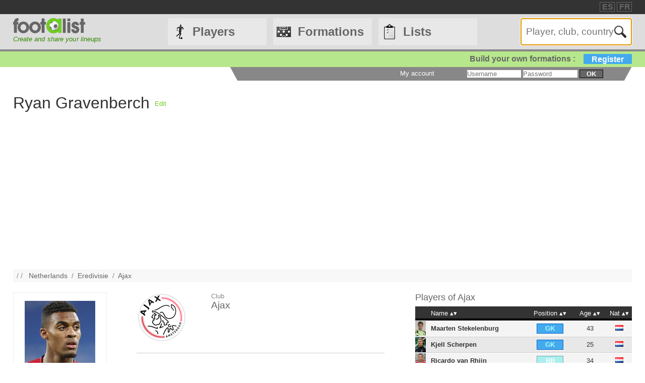

--- FILE ---
content_type: text/html
request_url: http://footalist.com/ryan-gravenberch-17254.html
body_size: 7703
content:

	<!DOCTYPE HTML>
	<html lang="en">
	<head>
		<meta charset="utf-8">
		<link rel="stylesheet" type="text/css" href="https://scripts.footalist.com/jquery-ui.custom.css">
		<link rel="stylesheet" type="text/css" href="https://scripts.footalist.com/style.css">
		<link rel="stylesheet" type="text/css" href="https://scripts.footalist.com/autosuggest.css">
		<link rel="stylesheet" type="text/css" href="https://scripts.footalist.com/responsive.css">
<meta name="viewport" content="width=device-width, initial-scale=1">



		<script type="text/javascript" src="https://scripts.footalist.com/jquery-2.2.3.min.js"></script>
		<script type="text/javascript" src="https://scripts.footalist.com/jquery-ui.min.js"></script>
		<script type="text/javascript" src="https://scripts.footalist.com/bsn.AutoSuggest_2.1.3.js" charset="utf-8"></script>
		<script async type="text/javascript" src="https://scripts.footalist.com/sortable.js"></script>
		<script async src="https://pagead2.googlesyndication.com/pagead/js/adsbygoogle.js?client=ca-pub-2238046329364477" crossorigin="anonymous"></script>
		<script type="text/javascript" src="//s7.addthis.com/js/300/addthis_widget.js#pubid=ra-5342ec837e3485f3" async="async"></script>
		<title>Ryan Gravenberch (Ajax Amsterdam) :: footalist</title>
		<meta property="og:image" content="https://media.footalist.com/joueurs/grav.jpg" /><meta name="description" content="Profile of Ryan Gravenberch, football player (Netherlands). Currently in Ajax Amsterdam. Born on 16/05/2002 in Amsterdam, 1.90m">
	</head>
	<body>
		
		<div id="dialog"></div>
		
		<div id="wrapper">
			
			<div id="header">
				<div id="headerTop">

	<div class="addthis_horizontal_follow_toolbox followSite"><span class="followSiteTxt">
		
	</span></div>
	<div id="eventHeader">&nbsp;
&nbsp;</div>
	<div id="locales">
<span><a title="footalist en español" href="https://www.footalist.es/" class="locale">ES</a></span>
<span><a title="footalist en français" href="https://www.footalist.fr/" class="locale">FR</a></span>
	</div>
</div>

				<div id="headerMain">
					<div id="headerLogo">
						<a href="/">
							<img src="https://media.footalist.com/footalist-logo-h.png" alt="Home" title="Home">
</a>
<div id="baseline2">Create and share your lineups</div>

					</div>
					<ul id="headerNav" class="EqHeightDiv">
						<li class="player">
							<a href="/players/">Players</a>
<ul>
	<li><a href="/players/">Home</a></li>
	<li><a href="/leagues/">Clubs and leagues</a></li>
<li><a href="/ctrljoueur.asp?Action=Edit">Add a player</a></li>
</ul>
</li>
<li class="formation">
	<a href="/formations/">Formations</a>
	<ul>
			<li><a href="/formations/">Formations main page</a></li>
			<li><a href="/create-my-team/">Create a formation</a></li>
			<li><a href="/competitions/">Competitions</a></li>
	</ul>
</li>
<li class="list">
<a href="/lists/">Lists</a>
<ul>
	<li><a href="/lists/">Lists main page</a></li>
	<li><a href="/liste.asp?Action=Edit">Create a list</a></li>
</ul>
</li>
<li id="menuBurgerButton"><a href="javascript:void(0);" onclick="ToggleBurgerMenu()">☰</a></li>
</ul>
<div id="SearchFormNom" class="EqHeightDiv">
<input name="Action" type="hidden" value="List">
<input name="Nom" autofocus type="text" placeholder="Player, club, country" autocomplete="off" id="testinput_xml">

					</div><!-- SearchFormNom -->
				</div><!-- headerMain -->
				<div id="inscription">
	<a id="subscribeFormLink" href="/login.asp" title="Create formations, lists, players !">Build your own formations :<span>Register</span></a>
</div>

				<div id="accountWrapper">
					<div id="headerAccount">
						<div id="mesCompos">
							
						</div>
						<div id="mesListes">
							
						</div>
						<div id="login">
	<form method="post" id="fLogin" action="/login.asp"><span id="monEspace">My account</span><input type="hidden" name="Action" value="Login"><p><input type="text" name="pseudo" placeholder="Username"> <input type="password" name="password" placeholder="Password"> <button type="submit">ok</button></p></form>
</div><!-- login -->

					</div><!-- headerAccount -->
				</div><!-- accountWrapper -->
			</div><!-- header -->
			<div id="main">

	<div id="joueurView">
<div style="height:90px;line-height:90px;margin:5px 10px 0 0;max-width:25%"><h1 id="NomUsuel">Ryan Gravenberch</h1></div>

			<script type="text/javascript">
			$(function() {
				$("#inner_content").dialog({
					autoOpen: false,
					modal: true,
					width: 600
				});
				$( "#opener" ).click(function() {
				$( "#inner_content" ).dialog( "open" );
				});
			});
			</script>
			<p class="BOAction" style="height:90px;line-height:90px;margin:0;max-width:5%"><span style="vertical-align:middle; display:inline-block; line-height:normal;"><a id="opener" title="Suggest a correction">Edit</a></span></p>
<div title="Suggest a correction" id="inner_content" style="display:none;">
	<form action="/ctrlJoueur.asp"><input type="hidden" name="Action" value="SaveComm"><input type="hidden" name="Id" value="17254"><textarea style="width:98%;" rows="5" name="Commentaires" placeholder="Please fill in here your suggestions for Ryan Gravenberch. Thanks !" maxlength="500"></textarea><button type="submit">OK</buttton>
	</form>
</div>

		<script async src="https://pagead2.googlesyndication.com/pagead/js/adsbygoogle.js?client=ca-pub-2238046329364477"
     crossorigin="anonymous"></script>
<!-- 728*90 -->
<ins class="adsbygoogle"
     style="display:block"
     data-ad-client="ca-pub-2238046329364477"
     data-ad-slot="7683343090"
     data-ad-format="auto"></ins>
<script>
     (adsbygoogle = window.adsbygoogle || []).push({});
</script>
		<p id="breadcrumb">/&nbsp;/&nbsp;&nbsp;
<a title="Netherlands" href="/countries/netherlands-431.html">Netherlands</a>&nbsp;&nbsp;/&nbsp;&nbsp;<a href="/leagues/first-division-of-netherlands-eredivisie-18.html">Eredivisie</a>&nbsp;&nbsp;/&nbsp;&nbsp;<a href="/clubs/ajax-176.html">Ajax</a>
</p>
<div id="JVContent">
	<div id="JVLeft">
		<div id="JVPhoto"><img alt="Ryan Gravenberch" title="Ryan Gravenberch" src="https://media.footalist.com/joueurs/grav.jpg" class="Photo"></div>
<div id="lister">
<div class="lister">
<div class="composerH"><span class="nb">41</span> Formations</div>
<a href="/formations/hollande-teem-35506.html">Hollande teem</a><br><a href="/formations/liverpool-2-24-2-25-34199.html">Liverpool  2024/2025</a><br><a href="/formations/liverpool-2-24-2-25-33065.html">Liverpool 2024/2025</a><br>
</div>
<div class="lister">
<div class="listerH"><span class="nb">2</span> Lists</div>
	<a href="/lists/chels-5744.html">CHELS</a><br>
	<a href="/lists/pla-league-5616.html">PLA LEAGUE</a><br>
</div>
</div>
		<div id="lastModified">
			<p><em><small><span class="label">Update :</span>
			<br />08.09.2020</small></em></p>
	</div><!-- lastModified -->
</div><!-- JVLeft -->
<div id="JVData">
	<div id="JVClub">
		<div id="JVClubLogo">
<a href="/clubs/ajax-176.html"><img alt="Ajax" title="Ajax" src="https://media.footalist.com/clubs/100/Ajax-Amsterdam.png" class="logoClub"></a>
		</div><!-- JVClubLogo -->
		<div id="JVClubDetail">
			<p class="label">Club</p>
			<h2><a href="/clubs/ajax-176.html">Ajax</a></h2>
		</div>
	</div>
	<div id="JVDetail" class="viewData">
		<dl>
			<dt>Full name</dt><dd>Ryan Jiro Gravenberch</dd>
			<dt>Birth</dt><dd>
16.05.2002

			(<a title="Search for all players born in Amsterdam" href="/ctrlJoueur.asp?Action=List&VilleNaissance=Amsterdam#search">Amsterdam</a>)
			</dd>
			<dt class="canvasAge">Age</dt>
			<dd class="canvasAge">
				<p id="ageFrom">
23
 <span class="label">years</span>
</p>
				<div id="gaugeDays">

					<div id="gaugeWrapper" >

						<div id="gauge" style="width:68%;">

						</div>

					</div>

					<p id="ageDays" style="margin-left:68%;">249 <span class="label">days</span></p>

				</div><!-- gaugeDays -->

				<p id="ageTo">24 <span class="label">years</span></p>

			</dd>

		<dt>Height</dt><dd>1.90<span class="label">m</span></dd>

			<dt>Position</dt><dd>Defensive Midfielder / Central Midfielder</dd>

			<dt>Foot</dt><dd>Right-footed</dd>

			<dt>Nationality</dt>
			<dd>
<a title="Netherlands" href="/countries/netherlands-431.html"><img class="nationality" src="https://media.footalist.com/pays/64/NL.png" title="Netherlands" alt="Netherlands"></a>
<a title="Surinam" href="/countries/surinam-476.html"><img class="nationality" src="https://media.footalist.com/pays/64/SR.png" alt="Surinam"></a>
			</dd>

		</dl>

	</div><!-- JVDetail -->

<form id="addToList">

	<div id="CVActions" class="actions">
		<div class="actionItem">
			<h2>Add Ryan Gravenberch to a formation</h2>

			<button type="submit" formaction="/compo.asp" class="player2compo"></button>
		</div>
	</div>
	<div id="JVActions" class="actions">

		<div class="actionItem">

			<h2>Add Ryan Gravenberch to a list</h2>

				<input type="hidden" name="Action" value="Add">

				<input type="hidden" name="refJoueurs" value="17254">


				<button type="submit" formaction="/liste.asp" form="addToList" class="player2list"></button>

		</div><!-- actionItem -->

	</div>
</div><!-- JVData -->

<div id="JVMore">

<script type="text/javascript">
	var checkflag = "false";
	function check(field) {
	  if (checkflag == "false") {
		for (i = 0; i < field.length; i++) {
		  field[i].checked = true;
		}
		checkflag = "true";
		return "None";
	  } else {
		for (i = 0; i < field.length; i++) {
		  field[i].checked = false;
		}
		checkflag = "false";
		return "All";
	  }
	}
	//$(document).ready(function(){
	//	$("#chkAll").click(function(){
	//	$(".chk").prop("checked",$("#chkAll").prop("checked"))
	//	})
	//});
</script>
<div id="JVTeam">
<h2>Players of <a href="/clubs/ajax-176.html">Ajax</a></h2>
<div id="JVTeamContent">
<table id="joueurEquipiers" class="sorttable">
<thead><tr>
<th class="sorttable_nosort"></th>
<th class="pointer">Name</th>
<th class="pointer center">Position</th>
<th class="pointer center">Age</th>
<th class="pointer">Nat</th>
</tr></thead><tbody>
<tr class="G">
<td class="Photo"><a href="/maarten-stekelenburg-4140.html"><img alt="Maarten Stekelenburg" title="Maarten Stekelenburg" src="https://media.footalist.com/joueurs/Maarten-Stekelenburg.jpg" class="Photo"></a></td>
<td class="Lastname">
<a title="Maarten Stekelenburg" href="/maarten-stekelenburg-4140.html">Maarten Stekelenburg</a></td>
<td class="Position" sorttable_customkey="1"><div class="G">GK</div></td>
<td class="Age">43</td>
<td class="Nationality" sorttable_customkey="Netherlands"><a href="/countries/netherlands-431.html"><img alt="Netherlands" title="Netherlands" src="https://media.footalist.com/pays/NL.png" class="Nationality"></a></td>
</tr>
<tr class="G">
<td class="Photo"><a href="/kjell-scherpen-17198.html"><img alt="Kjell Scherpen" title="Kjell Scherpen" src="https://media.footalist.com/joueurs/368562.jpg" class="Photo"></a></td>
<td class="Lastname">
<a title="Kjell Scherpen" href="/kjell-scherpen-17198.html">Kjell Scherpen</a></td>
<td class="Position" sorttable_customkey="1"><div class="G">GK</div></td>
<td class="Age">25</td>
<td class="Nationality" sorttable_customkey="Netherlands"><a href="/countries/netherlands-431.html"><img alt="Netherlands" title="Netherlands" src="https://media.footalist.com/pays/NL.png" class="Nationality"></a></td>
</tr>
<tr class="D">
<td class="Photo"><a href="/ricardo-van-rhijn-7368.html"><img alt="Ricardo van Rhijn" title="Ricardo van Rhijn" src="https://media.footalist.com/joueurs/ricardo-van-rhijn.jpg" class="Photo"></a></td>
<td class="Lastname">
<a title="Ricardo van Rhijn" href="/ricardo-van-rhijn-7368.html">Ricardo van Rhijn</a></td>
<td class="Position" sorttable_customkey="2"><div class="D">RB</div></td>
<td class="Age">34</td>
<td class="Nationality" sorttable_customkey="Netherlands"><a href="/countries/netherlands-431.html"><img alt="Netherlands" title="Netherlands" src="https://media.footalist.com/pays/NL.png" class="Nationality"></a></td>
</tr>
<tr class="D">
<td class="Photo"><a href="/john-heitinga-3727.html"><img alt="John Heitinga" title="John Heitinga" src="https://media.footalist.com/joueurs/John-Heitinga.jpg" class="Photo"></a></td>
<td class="Lastname">
<a title="John Heitinga" href="/john-heitinga-3727.html">John Heitinga</a></td>
<td class="Position" sorttable_customkey="3"><div class="D">CB</div></td>
<td class="Age">42</td>
<td class="Nationality" sorttable_customkey="Netherlands"><a href="/countries/netherlands-431.html"><img alt="Netherlands" title="Netherlands" src="https://media.footalist.com/pays/NL.png" class="Nationality"></a></td>
</tr>
<tr class="D">
<td class="Photo"><a href="/mike-van-der-hoorn-7366.html"><img alt="Mike van der Hoorn" title="Mike van der Hoorn" src="https://media.footalist.com/joueurs/player-default.png" class="Photo"></a></td>
<td class="Lastname">
<a title="Mike van der Hoorn" href="/mike-van-der-hoorn-7366.html">Mike van der Hoorn</a></td>
<td class="Position" sorttable_customkey="3"><div class="D">CB</div></td>
<td class="Age">33</td>
<td class="Nationality" sorttable_customkey="Netherlands"><a href="/countries/netherlands-431.html"><img alt="Netherlands" title="Netherlands" src="https://media.footalist.com/pays/NL.png" class="Nationality"></a></td>
</tr>
<tr class="D">
<td class="Photo"><a href="/nicolai-boilesen-7367.html"><img alt="Nicolai Boilesen" title="Nicolai Boilesen" src="https://media.footalist.com/joueurs/nicolai-boilesen.jpg" class="Photo"></a></td>
<td class="Lastname">
<a title="Nicolai Møller Boilesen" href="/nicolai-boilesen-7367.html">Nicolai Boilesen</a></td>
<td class="Position" sorttable_customkey="4"><div class="D">LB</div></td>
<td class="Age">33</td>
<td class="Nationality" sorttable_customkey="Denmark"><a href="/countries/denmark-309.html"><img alt="Denmark" title="Denmark" src="https://media.footalist.com/pays/DK.png" class="Nationality"></a></td>
</tr>
<tr class="D">
<td class="Photo"><a href="/nick-viergever-10312.html"><img alt="Nick Viergever" title="Nick Viergever" src="https://media.footalist.com/joueurs/Nick-Viergever.jpg" class="Photo"></a></td>
<td class="Lastname">
<a title="Nick Viergever" href="/nick-viergever-10312.html">Nick Viergever</a></td>
<td class="Position" sorttable_customkey="4"><div class="D">LB</div></td>
<td class="Age">36</td>
<td class="Nationality" sorttable_customkey="Netherlands"><a href="/countries/netherlands-431.html"><img alt="Netherlands" title="Netherlands" src="https://media.footalist.com/pays/NL.png" class="Nationality"></a></td>
</tr>
<tr class="D">
<td class="Photo"><a href="/mitchell-dijks-13691.html"><img alt="Mitchell Dijks" title="Mitchell Dijks" src="https://media.footalist.com/joueurs/player-default.png" class="Photo"></a></td>
<td class="Lastname">
<a title="Mitchell Dijks" href="/mitchell-dijks-13691.html">Mitchell Dijks</a></td>
<td class="Position" sorttable_customkey="4"><div class="D">LB</div></td>
<td class="Age">32</td>
<td class="Nationality" sorttable_customkey="Netherlands"><a href="/countries/netherlands-431.html"><img alt="Netherlands" title="Netherlands" src="https://media.footalist.com/pays/NL.png" class="Nationality"></a></td>
</tr>
<tr class="M">
<td class="Photo"><a href="/ilan-boccara-6778.html"><img alt="Ilan Boccara" title="Ilan Boccara" src="https://media.footalist.com/joueurs/Ilan-Boccara.jpg" class="Photo"></a></td>
<td class="Lastname">
<a title="Ilan Boccara" href="/ilan-boccara-6778.html">Ilan Boccara</a></td>
<td class="Position" sorttable_customkey="5"><div class="M">CDM</div></td>
<td class="Age">32</td>
<td class="Nationality" sorttable_customkey="Netherlands"><a href="/countries/netherlands-431.html"><img alt="Netherlands" title="Netherlands" src="https://media.footalist.com/pays/NL.png" class="Nationality"></a></td>
</tr>
<tr class="M">
<td class="Photo"><a href="/fabian-sporkslede-7355.html"><img alt="Fabian Sporkslede" title="Fabian Sporkslede" src="https://media.footalist.com/joueurs/player-default.png" class="Photo"></a></td>
<td class="Lastname">
<a title="Fabian Sporkslede" href="/fabian-sporkslede-7355.html">Fabian Sporkslede</a></td>
<td class="Position" sorttable_customkey="5"><div class="M">CDM</div></td>
<td class="Age">32</td>
<td class="Nationality" sorttable_customkey="Netherlands"><a href="/countries/netherlands-431.html"><img alt="Netherlands" title="Netherlands" src="https://media.footalist.com/pays/NL.png" class="Nationality"></a></td>
</tr>
<tr class="M focus">
<td class="Photo"><a href="/ryan-gravenberch-17254.html"><img alt="Ryan Gravenberch" title="Ryan Gravenberch" src="https://media.footalist.com/joueurs/grav.jpg" class="Photo"></a></td>
<td class="Lastname">
Ryan Gravenberch</td>
<td class="Position" sorttable_customkey="5"><div class="M">CDM</div></td>
<td class="Age">23</td>
<td class="Nationality" sorttable_customkey="Netherlands"><a href="/countries/netherlands-431.html"><img alt="Netherlands" title="Netherlands" src="https://media.footalist.com/pays/NL.png" class="Nationality"></a></td>
</tr>
<tr class="M">
<td class="Photo"><a href="/niki-zimling-10418.html"><img alt="Niki Zimling" title="Niki Zimling" src="https://media.footalist.com/joueurs/player-default.png" class="Photo"></a></td>
<td class="Lastname">
<a title="Niki Dige Zimling" href="/niki-zimling-10418.html">Niki Zimling</a></td>
<td class="Position" sorttable_customkey="5"><div class="M">CDM</div></td>
<td class="Age">40</td>
<td class="Nationality" sorttable_customkey="Denmark"><a href="/countries/denmark-309.html"><img alt="Denmark" title="Denmark" src="https://media.footalist.com/pays/DK.png" class="Nationality"></a></td>
</tr>
<tr class="M">
<td class="Photo"><a href="/riechedly-bazoer-12478.html"><img alt="Riechedly Bazoer" title="Riechedly Bazoer" src="https://media.footalist.com/joueurs/player-default.png" class="Photo"></a></td>
<td class="Lastname">
<a title="Riechedly Bazoer" href="/riechedly-bazoer-12478.html">Riechedly Bazoer</a></td>
<td class="Position" sorttable_customkey="6"><div class="M">CM</div></td>
<td class="Age">29</td>
<td class="Nationality" sorttable_customkey="Netherlands"><a href="/countries/netherlands-431.html"><img alt="Netherlands" title="Netherlands" src="https://media.footalist.com/pays/NL.png" class="Nationality"></a></td>
</tr>
<tr class="M">
<td class="Photo"><a href="/branco-van-den-boomen-18841.html"><img alt="Branco van den Boomen" title="Branco van den Boomen" src="https://media.footalist.com/joueurs/player-default.png" class="Photo"></a></td>
<td class="Lastname">
<a title="Branco van den Boomen" href="/branco-van-den-boomen-18841.html">Branco van den Boomen</a></td>
<td class="Position" sorttable_customkey="6"><div class="M">CM</div></td>
<td class="Age">30</td>
<td class="Nationality" sorttable_customkey="Netherlands"><a href="/countries/netherlands-431.html"><img alt="Netherlands" title="Netherlands" src="https://media.footalist.com/pays/NL.png" class="Nationality"></a></td>
</tr>
<tr class="M">
<td class="Photo"><a href="/davy-klaassen-7352.html"><img alt="Davy Klaassen" title="Davy Klaassen" src="https://media.footalist.com/joueurs/davy-klaassen.jpg" class="Photo"></a></td>
<td class="Lastname">
<a title="Davy Klaassen" href="/davy-klaassen-7352.html">Davy Klaassen</a></td>
<td class="Position" sorttable_customkey="8"><div class="M">CAM</div></td>
<td class="Age">32</td>
<td class="Nationality" sorttable_customkey="Netherlands"><a href="/countries/netherlands-431.html"><img alt="Netherlands" title="Netherlands" src="https://media.footalist.com/pays/NL.png" class="Nationality"></a></td>
</tr>
<tr class="M">
<td class="Photo"><a href="/thulani-serero-7360.html"><img alt="Thulani Serero" title="Thulani Serero" src="https://media.footalist.com/joueurs/thulani-serero.jpg" class="Photo"></a></td>
<td class="Lastname">
<a title="Thulani Serero" href="/thulani-serero-7360.html">Thulani Serero</a></td>
<td class="Position" sorttable_customkey="8"><div class="M">CAM</div></td>
<td class="Age">35</td>
<td class="Nationality" sorttable_customkey="South Africa"><a href="/countries/south-africa-254.html"><img alt="South Africa" title="South Africa" src="https://media.footalist.com/pays/ZA.png" class="Nationality"></a></td>
</tr>
<tr class="M">
<td class="Photo"><a href="/lerin-duarte-7374.html"><img alt="Lerin Duarte" title="Lerin Duarte" src="https://media.footalist.com/joueurs/player-default.png" class="Photo"></a></td>
<td class="Lastname">
<a title="Lerin Duarte" href="/lerin-duarte-7374.html">Lerin Duarte</a></td>
<td class="Position" sorttable_customkey="8"><div class="M">CAM</div></td>
<td class="Age">35</td>
<td class="Nationality" sorttable_customkey="Netherlands"><a href="/countries/netherlands-431.html"><img alt="Netherlands" title="Netherlands" src="https://media.footalist.com/pays/NL.png" class="Nationality"></a></td>
</tr>
<tr class="M">
<td class="Photo"><a href="/mohammed-kudus-17861.html"><img alt="Mohammed Kudus" title="Mohammed Kudus" src="https://media.footalist.com/joueurs/Mohammed-Kudus-1536x863.jpg" class="Photo"></a></td>
<td class="Lastname">
<a title="Mohammed Kudus" href="/mohammed-kudus-17861.html">Mohammed Kudus</a></td>
<td class="Position" sorttable_customkey="8"><div class="M">CAM</div></td>
<td class="Age">25</td>
<td class="Nationality" sorttable_customkey="Ghana"><a href="/countries/ghana-329.html"><img alt="Ghana" title="Ghana" src="https://media.footalist.com/pays/GH.png" class="Nationality"></a></td>
</tr>
<tr class="M">
<td class="Photo"><a href="/abdelhak-nouri-12162.html"><img alt="Abdelhak Nouri" title="Abdelhak Nouri" src="https://media.footalist.com/joueurs/player-default.png" class="Photo"></a></td>
<td class="Lastname">
<a title="Abdelhak Nouri" href="/abdelhak-nouri-12162.html">Abdelhak Nouri</a></td>
<td class="Position" sorttable_customkey="8"><div class="M">CAM</div></td>
<td class="Age">28</td>
<td class="Nationality" sorttable_customkey="Netherlands"><a href="/countries/netherlands-431.html"><img alt="Netherlands" title="Netherlands" src="https://media.footalist.com/pays/NL.png" class="Nationality"></a></td>
</tr>
<tr class="A">
<td class="Photo"><a href="/lucas-andersen-7363.html"><img alt="Lucas Andersen" title="Lucas Andersen" src="https://media.footalist.com/joueurs/lucas-andersen.jpg" class="Photo"></a></td>
<td class="Lastname">
<a title="Lucas Andersen" href="/lucas-andersen-7363.html">Lucas Andersen</a></td>
<td class="Position" sorttable_customkey="10"><div class="A">RW</div></td>
<td class="Age">31</td>
<td class="Nationality" sorttable_customkey="Denmark"><a href="/countries/denmark-309.html"><img alt="Denmark" title="Denmark" src="https://media.footalist.com/pays/DK.png" class="Nationality"></a></td>
</tr>
<tr class="A">
<td class="Photo"><a href="/dejan-meleg-7353.html"><img alt="Dejan Meleg" title="Dejan Meleg" src="https://media.footalist.com/joueurs/player-default.png" class="Photo"></a></td>
<td class="Lastname">
<a title="Dejan Meleg" href="/dejan-meleg-7353.html">Dejan Meleg</a></td>
<td class="Position" sorttable_customkey="10"><div class="A">RW</div></td>
<td class="Age">31</td>
<td class="Nationality" sorttable_customkey="Serbia"><a href="/countries/serbia-463.html"><img alt="Serbia" title="Serbia" src="https://media.footalist.com/pays/RS.png" class="Nationality"></a></td>
</tr>
<tr class="A">
<td class="Photo"><a href="/david-neres-16350.html"><img alt="David Neres" title="David Neres" src="https://media.footalist.com/joueurs/neres2.jpg" class="Photo"></a></td>
<td class="Lastname">
<a title="David Neres" href="/david-neres-16350.html">David Neres</a></td>
<td class="Position" sorttable_customkey="10"><div class="A">RW</div></td>
<td class="Age">28</td>
<td class="Nationality" sorttable_customkey="Brazil"><a href="/countries/brazil-285.html"><img alt="Brazil" title="Brazil" src="https://media.footalist.com/pays/BR.png" class="Nationality"></a></td>
</tr>
<tr class="A">
<td class="Photo"><a href="/bertrand-traore-9186.html"><img alt="Bertrand Traoré" title="Bertrand Traoré" src="https://media.footalist.com/joueurs/Traore-Bertrand.jpg" class="Photo"></a></td>
<td class="Lastname">
<a title="Bertrand Traoré" href="/bertrand-traore-9186.html">Bertrand Traoré</a></td>
<td class="Position" sorttable_customkey="11"><div class="A">LW</div></td>
<td class="Age">30</td>
<td class="Nationality" sorttable_customkey="Burkina Faso"><a href="/countries/burkina-faso-288.html"><img alt="Burkina Faso" title="Burkina Faso" src="https://media.footalist.com/pays/BF.png" class="Nationality"></a></td>
</tr>
<tr class="A">
<td class="Photo"><a href="/viktor-fischer-7362.html"><img alt="Viktor Fischer" title="Viktor Fischer" src="https://media.footalist.com/joueurs/viktor-fischer.jpg" class="Photo"></a></td>
<td class="Lastname">
<a title="Viktor Fischer" href="/viktor-fischer-7362.html">Viktor Fischer</a></td>
<td class="Position" sorttable_customkey="11"><div class="A">LW</div></td>
<td class="Age">31</td>
<td class="Nationality" sorttable_customkey="Denmark"><a href="/countries/denmark-309.html"><img alt="Denmark" title="Denmark" src="https://media.footalist.com/pays/DK.png" class="Nationality"></a></td>
</tr>
<tr class="A">
<td class="Photo"><a href="/dusan-tadic-7326.html"><img alt="Dušan Tadic" title="Dušan Tadic" src="https://media.footalist.com/joueurs/dusan-tadic.jpg" class="Photo"></a></td>
<td class="Lastname">
<a title="Dušan Tadic" href="/dusan-tadic-7326.html">Dušan Tadic</a></td>
<td class="Position" sorttable_customkey="11"><div class="A">LW</div></td>
<td class="Age">37</td>
<td class="Nationality" sorttable_customkey="Serbia"><a href="/countries/serbia-463.html"><img alt="Serbia" title="Serbia" src="https://media.footalist.com/pays/RS.png" class="Nationality"></a></td>
</tr>
<tr class="A">
<td class="Photo"><a href="/steven-bergwijn-13068.html"><img alt="Steven Bergwijn" title="Steven Bergwijn" src="https://media.footalist.com/joueurs/349541.jpg" class="Photo"></a></td>
<td class="Lastname">
<a title="Steven Charles Bergwijn" href="/steven-bergwijn-13068.html">Steven Bergwijn</a></td>
<td class="Position" sorttable_customkey="11"><div class="A">LW</div></td>
<td class="Age">28</td>
<td class="Nationality" sorttable_customkey="Netherlands"><a href="/countries/netherlands-431.html"><img alt="Netherlands" title="Netherlands" src="https://media.footalist.com/pays/NL.png" class="Nationality"></a></td>
</tr>
<tr class="A">
<td class="Photo"><a href="/amin-younes-9134.html"><img alt="Amin Younes" title="Amin Younes" src="https://media.footalist.com/joueurs/player-default.png" class="Photo"></a></td>
<td class="Lastname">
<a title="Amin Younes" href="/amin-younes-9134.html">Amin Younes</a></td>
<td class="Position" sorttable_customkey="12"><div class="A">CF</div></td>
<td class="Age">32</td>
<td class="Nationality" sorttable_customkey="Germany"><a href="/countries/germany-257.html"><img alt="Germany" title="Germany" src="https://media.footalist.com/pays/DE.png" class="Nationality"></a></td>
</tr>
<tr class="A">
<td class="Photo"><a href="/marvin-honer-7364.html"><img alt="Marvin Höner" title="Marvin Höner" src="https://media.footalist.com/joueurs/player-default.png" class="Photo"></a></td>
<td class="Lastname">
<a title="Marvin Höner" href="/marvin-honer-7364.html">Marvin Höner</a></td>
<td class="Position" sorttable_customkey="13"><div class="A">ST</div></td>
<td class="Age">31</td>
<td class="Nationality" sorttable_customkey="Germany"><a href="/countries/germany-257.html"><img alt="Germany" title="Germany" src="https://media.footalist.com/pays/DE.png" class="Nationality"></a></td>
</tr>
</tbody>
<tfoot><tr><td colspan="7">28 players</td></tr></tfoot>
</table>
</div><!-- JVTeamContent -->
</div><!-- JVTeam -->
</div>

	</div><!-- main -->
		<div id="footer">
			<div id="footerMain">
				<div id="footerContent">
					<ul id="footerNav">
						<li><a href="/contact.asp" class="dialogify" title="Contact">Contact</a></li>
<li><a href="/about.asp" title="About">About</a></li>
<li><a href="/credits.asp" title="Credits">Credits</a></li>
</ul>
<p id="copyright">&copy; Footalist 2026</p>

	<div class="addthis_horizontal_follow_toolbox followSite"><span class="followSiteTxt">
		
	</span></div>
	
				</div><!-- footerContent -->
			</div><!-- footerMain -->
		</div><!-- footer -->
	</div><!-- wrapper -->

		<script>$().ready(function() {$(".alert").fadeIn("slow").delay(5000).fadeOut("slow");});</script>

		<script type="text/javascript">
			$(function() {

				$("#dialog").dialog({
					/*crossDomain: true,*/
					autoOpen: false,
					modal: true,
					height: "auto",
					width: "80%"
				});

				$(".dialogify").on("click", function(e) {
					e.preventDefault();
					$("#dialog").html("");
					$("#dialog").dialog("option", "title", "Loading...").dialog("open");
					$("#dialog").load(this.href, function() {
						$(this).dialog("option", "title", $(this).find("h1").text());
						$(this).find("h1").remove();
					});
				});
				
				
			});
		</script>
	
	<script type="text/javascript">
		var options_xml =
		{
			script: function (input)
					{
						$("#testinput_xml").css("background", "#FFF url('https://media.footalist.com/ajax-loader.gif') no-repeat right 10px center");
						return "/autosuggest.asp?TypeSearch=All&Search="+input;
					},
			varname:"input",
			noresults: "No results for this search",
			cache: false,
			callback: function (obj)
					{
						window.location.href=obj.id
					}
		};
		var as_xml = new bsn.AutoSuggest("testinput_xml", options_xml);
	</script>
	
				<!-- Google tag (gtag.js) -->
				<script async src="https://www.googletagmanager.com/gtag/js?id=G-Z78D9BEWVD"></script>
				<script>
				  window.dataLayer = window.dataLayer || [];
				  function gtag(){dataLayer.push(arguments);}
				  gtag('js', new Date());

				  gtag('config', 'G-Z78D9BEWVD');
				</script>
			
		<script>
		function ToggleBurgerMenu() {
			var x = document.getElementById("headerNav");
			if (x.className === "EqHeightDiv") {
				x.className += " responsive";
			} else {
				x.className = "EqHeightDiv";
			}
		}
		</script>
	
</body>
</html>


--- FILE ---
content_type: text/html; charset=utf-8
request_url: https://www.google.com/recaptcha/api2/aframe
body_size: 269
content:
<!DOCTYPE HTML><html><head><meta http-equiv="content-type" content="text/html; charset=UTF-8"></head><body><script nonce="xHRVAkkN5dFNyiIrj_QeYQ">/** Anti-fraud and anti-abuse applications only. See google.com/recaptcha */ try{var clients={'sodar':'https://pagead2.googlesyndication.com/pagead/sodar?'};window.addEventListener("message",function(a){try{if(a.source===window.parent){var b=JSON.parse(a.data);var c=clients[b['id']];if(c){var d=document.createElement('img');d.src=c+b['params']+'&rc='+(localStorage.getItem("rc::a")?sessionStorage.getItem("rc::b"):"");window.document.body.appendChild(d);sessionStorage.setItem("rc::e",parseInt(sessionStorage.getItem("rc::e")||0)+1);localStorage.setItem("rc::h",'1768887769373');}}}catch(b){}});window.parent.postMessage("_grecaptcha_ready", "*");}catch(b){}</script></body></html>